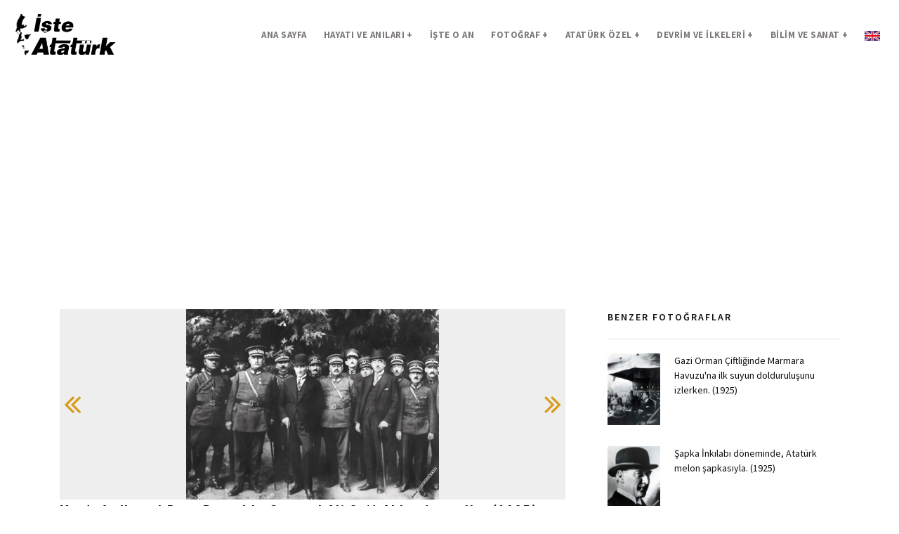

--- FILE ---
content_type: text/html; charset=UTF-8
request_url: https://isteataturk.com/Kronolojik/Tarih/1925/bilinmiyor/bilinmiyor/Mustafa-Kemal-Pasa-Bursada-General-Ali-Sait-Akbaytuganla-1925/3
body_size: 7477
content:
<!DOCTYPE html>
<html lang="tr">

<head>
    <!-- Google tag (gtag.js) -->
<script async src="https://www.googletagmanager.com/gtag/js?id=G-TLF10EGW36"></script>
<script>
  window.dataLayer = window.dataLayer || [];
  function gtag(){dataLayer.push(arguments);}
  gtag('js', new Date());

  gtag('config', 'G-TLF10EGW36');
</script>
    <meta charset="utf-8">
    <meta name="viewport" content="width=device-width, initial-scale=1.0, maximum-scale=1.0">
    <meta name="description"
        content="Atatürk, Atatürk'ün Hayatı, Atatürk Fotoğrafları, Atatürk Videoları, Atatürk'ün Anıları, Atatürk'ün Devrimleri, Atatürk'ün İlkeleri, Atatürk'ün Fikir ve Düşünceleri ">
    <meta name="keywords"
        content="Mustafa Kemal Atatürk, Atatürk, Atam, Ata, Büyük önder, Ulu önder, Mustafa Kemal, Atatürk Hayatı, Atatürk Anıları, Atatürk Fotoğrafları, Atatürk Videoları, Atatürk Anıtları, Atatürk Heykelleri, Atatürk Mektupları, İşte Atatürk, Atatürk kimdir?">
    <meta name="publisher" content="https://isteataturk.com/">
    <meta name="author" content="https://isteataturk.com/">
    <meta name="Robots" content="index, follow">
    <link rel="canonical" href="https://isteataturk.com/Kronolojik/Tarih/1925/bilinmiyor/bilinmiyor/Mustafa-Kemal-Pasa-Bursada-General-Ali-Sait-Akbaytuganla-1925/3" />

    <meta http-equiv="Content-Language" content="TR">
    <!--favicon icon-->
    <link rel="icon" type="image/png" href="https://isteataturk.com/assets/img/favicon.png">

    <title>Mustafa Kemal Paşa Bursa'da General Ali Sait Akbaytugan'la. (1925) | İşte Atatürk | Atatürk Hakkında Bilmek İstediğiniz Herşey</title>

    <!-- Facebook -->
    <meta property="og:type" content="website" />
    <meta property="og:site_name" content="İşte Atatürk">
    <meta property="og:title" content="İşte Atatürk | Atatürk Hakkında Bilmek İstediğiniz Herşey" />
    <meta property="og:description" content="Atatürk, Atatürk'ün Hayatı, Atatürk Fotoğrafları, Atatürk Videoları, Atatürk'ün Anıları, Atatürk'ün Devrimleri, Atatürk'ün İlkeleri, Atatürk'ün Fikir ve Düşünceleri " />
    <meta property="og:url" content="https://isteataturk.com/Kronolojik/Tarih/1925/bilinmiyor/bilinmiyor/Mustafa-Kemal-Pasa-Bursada-General-Ali-Sait-Akbaytuganla-1925/3" />
        <meta property="og:image" content="https://isteataturk.com/assets/img/favicon.png">
        <!-- Facebook -->

    <!-- Twitter -->
    <meta name="twitter:card" content="summary">
    <meta name="twitter:site" content="@İşte Atatürk">
    <meta name="twitter:title" content="İşte Atatürk | Atatürk Hakkında Bilmek İstediğiniz Herşey">
    <meta name="twitter:url" content="https://isteataturk.com/Kronolojik/Tarih/1925/bilinmiyor/bilinmiyor/Mustafa-Kemal-Pasa-Bursada-General-Ali-Sait-Akbaytuganla-1925/3">
    <meta name="twitter:description" content="<Atatürk, Atatürk'ün Hayatı, Atatürk Fotoğrafları, Atatürk Videoları, Atatürk'ün Anıları, Atatürk'ün Devrimleri, Atatürk'ün İlkeleri, Atatürk'ün Fikir ve Düşünceleri ">
        <meta name="twitter:image" content="https://isteataturk.com/assets/img/favicon.png">
        <!-- Twitter -->



    <!--common style-->
    <link href="https://fonts.googleapis.com/css?family=Abel|Source+Sans+Pro:200,200i,400,400i,600,600i,700,700i,900"
        rel="stylesheet">

    <!-- inject:css -->
    <link rel="stylesheet" href="https://isteataturk.com/assets/vendor/bootstrap/css/bootstrap.min.css">
    <link rel="stylesheet" href="https://isteataturk.com/assets/vendor/animate/animate.css">
    <link rel="stylesheet" href="https://isteataturk.com/assets/vendor/elasic-slider/elastic.css">
    <link rel="stylesheet" href="https://isteataturk.com/assets/vendor/iconmoon/linea-icon.css">
    <link rel="stylesheet" href="https://isteataturk.com/assets/vendor/magnific-popup/magnific-popup.css">
    <link rel="stylesheet" href="https://isteataturk.com/assets/vendor/owl-carousel/owl.carousel.css">
    <link rel="stylesheet" href="https://isteataturk.com/assets/vendor/owl-carousel/owl.theme.css">
    <link rel="stylesheet" href="https://isteataturk.com/assets/vendor/font-awesome/css/font-awesome.min.css">
    <link rel="stylesheet" href="https://isteataturk.com/assets/css/shortcodes.css">
    <link rel="stylesheet" href="https://isteataturk.com/assets/css/style.css?v=4">
    <link rel="stylesheet" href="https://isteataturk.com/assets/css/default-theme.css">
    <link rel="stylesheet" href="https://isteataturk.com/dist/css/ui.css">
    <link rel="stylesheet" href="https://isteataturk.com/assets/css/custom.css">

    <!-- endinject -->
    <script src="https://isteataturk.com/assets/vendor/jquery/jquery-1.10.2.min.js"></script>
    <script src="https://isteataturk.com/dist/js/angular.min.js"></script>
    <script src="https://isteataturk.com/dist/js/app.js"></script>


    <script async src="//pagead2.googlesyndication.com/pagead/js/adsbygoogle.js"></script>
    <script async defer src="https://maps.googleapis.com/maps/api/js" type="text/javascript"></script>
    <script>
    (adsbygoogle = window.adsbygoogle || []).push({
        google_ad_client: "ca-pub-5343237095018303",
        enable_page_level_ads: true
    });
    </script>


    <script>
    (function(i, s, o, g, r, a, m) {
        i['GoogleAnalyticsObject'] = r;
        i[r] = i[r] || function() {
            (i[r].q = i[r].q || []).push(arguments)
        }, i[r].l = 1 * new Date();
        a = s.createElement(o),
            m = s.getElementsByTagName(o)[0];
        a.async = 1;
        a.src = g;
        m.parentNode.insertBefore(a, m)
    })(window, document, 'script', '//www.google-analytics.com/analytics.js', 'ga');

    ga('create', 'UA-43981583-1', 'isteataturk.com');
    ga('send', 'pageview');
    </script>
</head>

<body ng-app="MainApp">


    <!--  preloader start
    <div id="tb-preloader">
        <div class="tb-preloader-wave"></div>
    </div>
     preloader end -->
    <div class="wrapper">        <!--header start-->
        <header class="l-header">

            <div class="l-navbar l-navbar_expand l-navbar_t-light js-navbar-sticky">
                <!-- <div class="container" style="width: 1400px;max-width: 100%;border-bottom: 1px solid #dedede;display: flex;justify-content: space-between;">
                    <a href="https://isteataturk.com/arama">ARAMA</a>
                    <a href="https://whoisataturk.com/"><img style="width: 22px;" src="https://isteataturk.com/assets/img/en.png"></a>
                </div> -->
                <div class="container" style="width: 1400px;max-width: 100%">
                    <nav class="menuzord js-primary-navigation" role="navigation" aria-label="Primary Navigation">

                        <!--logo start-->
                        <a href="https://isteataturk.com/" class="logo-brand">
                            <img class="retina" src="https://isteataturk.com/assets/img/logo.png" alt="İşte Atatürk" style="max-width: 150px">
                        </a>
                        <!--logo end-->

                        <!--mega menu start-->
                        <ul class="menuzord-menu menuzord-right c-nav_s-standard">
                            <li><a href="https://isteataturk.com/">ANA SAYFA</a></li>


                            <li class=""><a href="javascript:void(0)" >HAYATI VE ANILARI</a>
                                <div class="megamenu">
                                    <div class="megamenu-row">
                                        <div class="col3">
                                            <ul class="list-unstyled">
                                                <li><a href="https://isteataturk.com/g/kategori/hayati">ATATÜRK'ÜN HAYATI</a></li>
                                                <li><a href="https://isteataturk.com/g/kategori/soy-agaci">ATATÜRK'ÜN SOY AĞACI</a></li>
                                                <li><a href="https://isteataturk.com/g/kategori/yasam-kronolojisi">ATATÜRK'ÜN YAŞAM KRONOLOJİSİ</a></li>
                                                <li><a href="https://isteataturk.com/g/kategori/kaynakcali-gunlugu">ATATÜRK'ÜN KAYNAKÇALI GÜNLÜĞÜ</a></li>
                                            </ul>
                                        </div>
                                        <div class="col3">
                                            <ul class="list-unstyled">
                                                <li><a href="https://isteataturk.com/g/kategori/gunlukleri">ATATÜRK'ÜN GÜNLÜKLERİ</a></li>
                                                <li><a href="https://isteataturk.com/g/kategori/nobet-defteri">ATATÜRK'ÜN NÖBET DEFTERİ</a></li>
                                                <li><a href="https://isteataturk.com/g/kategori/nutuklari">ATATÜRK'ÜN NUTUKLARI</a></li>
                                                <li><a href="https://isteataturk.com/g/kategori/mektuplari">ATATÜRK'ÜN MEKTUPLARI</a></li>
                                            </ul>
                                        </div>
                                        <div class="col3">
                                            <ul class="list-unstyled">
                                                <li><a href="https://isteataturk.com/g/kategori/roportajlari">ATATÜRK'ÜN RÖPORTAJLARI</a></li>
                                                <li><a href="https://isteataturk.com/g/kategori/telgraflari">ATATÜRK'ÜN TELGRAFLARI</a></li>
                                                <li><a href="https://isteataturk.com/g/kategori/yazdigi-kitaplar">ATATÜRK'ÜN YAZDIĞI KİTAPLAR</a></li>
                                                <li><a href="https://isteataturk.com/g/kategori/fikir-ve-dusunceleri">ATATÜRK'ÜN FİKİR VE DÜŞÜNCELERİ</a></li>
                                                <li><a href="https://isteataturk.com/g/kategori/gezileri">ATATÜRK'ÜN GEZİLERİ</a></li>
                                            </ul>
                                        </div>
                                        <div class="col3">
                                            <ul class="list-unstyled">
                                                <li><a href="https://isteataturk.com/g/kategori/ailesi-ve-arkadaslari">ATATÜRK'ÜN AİLESİ VE ARKADAŞLARI</a></li>
                                                <li><a href="https://isteataturk.com/g/kategori/katildigi-savaslar">ATATÜRK'ÜN KATILDIĞI SAVAŞLAR</a></li>
                                                <li><a href="https://isteataturk.com/g/kategori/anitkabir">ANITKABİR</a></li>
                                                <li><a href="https://isteataturk.com/g/kategori/anilari">ATATÜRK'ÜN ANILARI</a></li>
                                                <li><a href="https://isteataturk.com/g/kategori/ardindan-yazilanlar">ATATÜRK'ÜN ARDINDAN YAZILANLAR</a></li>
                                            </ul>
                                        </div>

                                    </div>
                                </div>
                            </li>
                             <li><a href="https://isteataturk.com/g/kategori/iste-o-an">İŞTE O AN</a></li>
                            <li class=""><a href="#">FOTOĞRAF</a>
                                <ul class="dropdown">
                                    <li><a href="https://isteataturk.com/Kronolojik">ATATÜRK'ÜN KRONOLOJİK FOTOĞRAFLARI</a></li>
                                    <!--<li><a href="https://isteataturk.com/Cenaze_Toreni">ATATÜRK'ÜN CENAZE TÖRENİ</a></li>-->
                                    <!--<li><a href="https://isteataturk.com/g/kategori/renklendirilmis-fotograflar">ATATÜRK'ÜN RENKLENDİRİLMİŞ FOTOĞRAFLARI</a></li>-->
                                    <li><a href="https://isteataturk.com/g/kategori/resimler">ATATÜRK'ÜN RESİMLERİ</a></li>
                                    <li><a href="https://isteataturk.com/g/kategori/video">ATATÜRK VİDEOLARI</a></li>
                                </ul>
                            </li>

                            <li class=""> <a href="javascript:void(0)">ATATÜRK ÖZEL</a>
                                <div class="megamenu">
                                    <div class="megamenu-row">
                                        <div class="col4">
                                            <ul class="list-unstyled">
                                             <li><a href="https://isteataturk.com/Sayfa/Kisisel_Esyalari">ATATÜRK'ÜN KİŞİSEL EŞYALARI</a></li>
                                                <li><a href="https://isteataturk.com/g/kategori/ataturk-muze-ve-evleri">ATATÜRK MÜZE VE EVLERİ</a></li>
                                                <li><a href="https://isteataturk.com/g/kategori/ataturk-anit-ve-heykelleri">ATATÜRK ANIT VE HEYKELLERİ</a></li>


                                            </ul>
                                        </div>
                                        <div class="col4">
                                            <ul class="list-unstyled">

                                                <li><a href="https://isteataturk.com/g/kategori/tasitlar">ATATÜRK'ÜN KULLANDIĞI TAŞITLAR</a></li>
                                                 <li><a href="https://isteataturk.com/g/kategori/hakkinda-belgeler">ATATÜRK HAKKINDA BELGELER</a></li>
                                                <li><a href="https://isteataturk.com/g/kategori/kurdugu-kurumlar">ATATÜRK'ÜN KURDUĞU KURUMLAR</a></li>


                                            </ul>
                                        </div>
                                        <div class="col4">
                                            <ul class="list-unstyled">
                                               <li><a href="https://isteataturk.com/g/kategori/e-kitaplar">E-KİTAPLAR</a></li>
                                                <li><a href="https://isteataturk.com/Sayfa/Pullar">PULLAR</a></li>
                                            </ul>
                                        </div>
                                    </div>
                                </div>
                            </li>

                            <li class=""><a href="#">DEVRİM VE İLKELERİ</a>
                                <ul class="dropdown">
                                    <li><a href="https://isteataturk.com/g/kategori/devrimleri">ATATÜRK'ÜN DEVRİMLERİ</a></li>
                                    <li><a href="https://isteataturk.com/g/kategori/ilkeleri">ATATÜRK'ÜN İLKELERİ</a></li>
                                </ul>
                            </li>

                            <li class=""><a href="#">BİLİM VE SANAT</a>
                                <ul class="dropdown">
                                    <li><a href="https://isteataturk.com/g/kategori/bilim">BİLİM</a></li>
                                    <li><a href="https://isteataturk.com/g/kategori/sanat">SANAT</a></li>
                                    <li><a href="https://isteataturk.com/g/kategori/muzik">MÜZİK</a></li>
                                    <li><a href="https://isteataturk.com/g/siirler">ŞİİRLER</a>
                                     <!--<a href="#" >ŞİİRLER<span class="indicator">+</span></a>
                                        <ul class="dropdown" style="">
                                            <li><a href="https://isteataturk.com/g/kategori/29-ekim-siirleri">29 EKİM ŞİİRLERİ</a></li>
                                            <li><a href="https://isteataturk.com/g/kategori/10-kasim-siirleri">10 KASIM ŞİİRLERİ</a></li>
                                            <li><a href="https://isteataturk.com/g/kategori/24-kasim-siirleri">24 KASIM ŞİİRLERİ</a></li>
                                            <li><a href="https://isteataturk.com/g/kategori/18-mart-siirleri">18 MART ŞİİRLERİ</a></li>
                                            <li><a href="https://isteataturk.com/g/kategori/23-nisan-siirleri">23 NİSAN ŞİİRLERİ</a></li>
                                            <li><a href="https://isteataturk.com/g/kategori/19-mayis-siirleri">19 MAYIS ŞİİRLERİ</a></li>
                                            <li><a href="https://isteataturk.com/g/kategori/30-agustos-siirleri">30 AĞUSTORS ŞİİRLERİ</a></li>
                                        </ul>-->
                                    </li>
                                </ul>
                            </li>

                            <!-- <li class="nav-divider" aria-hidden="true"><a href="javascript:void(0)">|</a>
                            </li> -->

                            <!-- <li>
                                <a href="javascript:void(0)"><i class="fa fa-search"></i> Ara</a>
                                <div class="megamenu megamenu-quarter-width navbar-search">
                                    <form role="searchform" action="https://isteataturk.com/Arama" method="POST">
                                        <input type="text" name="anahtar" class="form-control" placeholder="Sitede Ara">
                                    </form>
                                </div>
                            </li> -->

                            <li class="mobil-display"><a href="https://isteataturk.com/arama">ARAMA</a></li>

                            <li><a href="https://whoisataturk.com/"><img style="width: 22px;" src="https://isteataturk.com/assets/img/en.png"></a></li>
                            
                        </ul>
                        <!--mega menu end-->

                    </nav>
                </div>
            </div>

        </header>
        <!--header end-->
<section class="body-content ">
    <div class="page-content">
        <div class="container" style="margin-top: 50px">
            <div class="row">
<div class="col-md-12">
<script async src="//pagead2.googlesyndication.com/pagead/js/adsbygoogle.js"></script>
                        <!-- reklam1 -->
                        <ins class="adsbygoogle"
                                style="display:block"
                                data-ad-client="ca-pub-5343237095018303"
                                data-ad-slot="6163322272"
                                data-ad-format="auto"></ins>
                        <script>
                        (adsbygoogle = window.adsbygoogle || []).push({});
                        </script>
</div>
                <div class="col-md-8">

                    <!--classic image post-->
                    <div class="">
                        <div class="blog-post">

                            <!-- Navigasyon -->
                            <div class="text-center full-width" style="background: #eee;">
                                <div class="left-arrow">
                                    <a href="https://isteataturk.com/Kronolojik/Tarih/1925/bilinmiyor/bilinmiyor/Sapka-Inkilabi-doneminde-Ataturk-melon-sapkasiyla-1925/2"><i class="fa fa-angle-double-left"></i></a>
                                </div>
                                <img style="cursor:pointer" class="kronolojik" src="https://isteataturk.com/gorseller/1571477952_ataturk.jpg" alt="" />
                                <div class="right-arrow">
                                    <a href="https://isteataturk.com/Kronolojik/Tarih/1925/1/17/Mustafa-Kemal-Pasa-Adanada-Fahrettin-Altay-Pasayla-cirit-oynayanlari--seyrederken-17011925/1"><i class="fa fa-angle-double-right"></i></a>
                                </div>
                            </div>
                            <!-- Navigasyon -->

                            <!-- Başlık -->
                            <h4><a>Mustafa Kemal Paşa Bursa'da General Ali Sait Akbaytugan'la. (1925)</a></h4>
                            <!-- Başlık -->

                            
                            <div class="text-right" style='font-style: italic; padding: 10px;font-size: 12px;cursor: pointer;'>
                                <span> Karakter Boyutu </span>
                                <i class="fa fa-font font-kucuk" aria-hidden="true" onclick="return resizeText(1.5)"></i>
                                <i class="fa fa-font font-orta" aria-hidden="true" onclick="return resizeText(1.7)"></i>
                                <i class="fa fa-font font-buyuk" aria-hidden="true" onclick="return resizeText(2.0)"></i>
                                <i class="fa fa-font font-large" aria-hidden="true" onclick="return resizeText(2.3)"></i>
                            </div>


                            <!-- Açıklama -->
                            <p >Mustafa Kemal Paşa Bursa'da General Ali Sait Akbaytugan'la. (1925)</p>
                            <!-- Açıklama -->

                            <!-- Yazı -->
                            <div class="blog-post"><p style="text-align:center"><img alt="Mustafa Kemal Paşa Bursa'da General Ali Sait Akbaytugan'la. (1925)" src="/upload/images/1925-Bursa'da%20General%20%20Ali%20Sait%20Akbaytugan'la_%20(2)(1).jpg" style="height:764px; width:550px" /></p>
</div>
                            <!-- Yazı -->

                            <!-- Etiket -->
                            <ul class="post-meta"></ul>
                            <!-- Etiket -->

                            <!-- Sosyal -->
                            <div class="clearfix inline-block m-top-10 m-bot-10">
                                <h6 class="text-uppercase">Bu fotoğrafı paylaş</h6>
                                <div class="widget-social-link circle">
                                    <a href="https://www.facebook.com/share.php?u=https://isteataturk.com/Kronolojik/Tarih/1925/bilinmiyor/bilinmiyor/Mustafa-Kemal-Pasa-Bursada-General-Ali-Sait-Akbaytuganla-1925/3&title=Mustafa Kemal Paşa Bursa'da General Ali Sait Akbaytugan'la. (1925)" target="blank"><i class="fa fa-facebook"></i></a>
                                    <a href="https://twitter.com/intent/tweet?status=Mustafa Kemal Paşa Bursa'da General Ali Sait Akbaytugan'la. (1925)+https://isteataturk.com/Kronolojik/Tarih/1925/bilinmiyor/bilinmiyor/Mustafa-Kemal-Pasa-Bursada-General-Ali-Sait-Akbaytuganla-1925/3" target="blank"><i class="fa fa-twitter"></i></a>
                                    <a href="https://www.instagram.com/isteataturkcom/?hl=tr" target="blank"><i class="fa fa-instagram"></i></a>
                                    <a href="https://www.youtube.com/channel/UC13nmm3r6L347lWseTvNP5w" target="blank"><i class="fa fa-youtube"></i></a>
                                    <a href="https://tr.pinterest.com/isteatatrk/" target="blank"><i class="fa fa-pinterest"></i></a>
                                </div>
                            </div>
                            <!-- Sosyal -->


                        </div>
                    </div>
                    <!--classic image post-->

                </div>

                <!-- Sidebar -->
                <div class="col-md-4">
                    <!--Sosyal-->

                    <div class="widget">

                        <div class="heading-title-alt text-left heading-border-bottom">
                            <h6 class="text-uppercase">Benzer Fotoğraflar</h6>
                        </div>

                        <ul class="widget-latest-post">
                                                                                                    <li>
                                <div class="thumb">
                                    <a href="https://isteataturk.com/Kronolojik/Tarih/1925/bilinmiyor/bilinmiyor/Gazi-Orman-Ciftliginde-Marmara-Havuzuna-ilk-suyun-doldurulusunu-izlerken-1925/1" alt="Gazi Orman Çiftliğinde Marmara Havuzu'na ilk suyun dolduruluşunu izlerken. (1925)" />
                                         <img src="https://isteataturk.com/gorseller/1509430251_ataturk.png" alt="Gazi Orman Çiftliğinde Marmara Havuzu'na ilk suyun dolduruluşunu izlerken. (1925)" />
                                    </a>
                                </div>

                                <div class="w-desk">
                                    <a style="text-transform: none" href="https://isteataturk.com/Kronolojik/Tarih/1925/bilinmiyor/bilinmiyor/Gazi-Orman-Ciftliginde-Marmara-Havuzuna-ilk-suyun-doldurulusunu-izlerken-1925/1">Gazi Orman Çiftliğinde Marmara Havuzu'na ilk suyun dolduruluşunu izlerken. (1925)</a>
                                </div>

                            </li>

                                                                                                    <li>
                                <div class="thumb">
                                    <a href="https://isteataturk.com/Kronolojik/Tarih/1925/bilinmiyor/bilinmiyor/Sapka-Inkilabi-doneminde-Ataturk-melon-sapkasiyla-1925/2" alt="Şapka İnkılabı döneminde, Atatürk melon şapkasıyla. (1925)" />
                                         <img src="https://isteataturk.com/gorseller/1509430318_ataturk.png" alt="Şapka İnkılabı döneminde, Atatürk melon şapkasıyla. (1925)" />
                                    </a>
                                </div>

                                <div class="w-desk">
                                    <a style="text-transform: none" href="https://isteataturk.com/Kronolojik/Tarih/1925/bilinmiyor/bilinmiyor/Sapka-Inkilabi-doneminde-Ataturk-melon-sapkasiyla-1925/2">Şapka İnkılabı döneminde, Atatürk melon şapkasıyla. (1925)</a>
                                </div>

                            </li>

                                                                                                    <li>
                                <div class="thumb">
                                    <a href="https://isteataturk.com/Kronolojik/Tarih/1925/bilinmiyor/bilinmiyor/Mustafa-Kemal-Pasa-Bursada-General-Ali-Sait-Akbaytuganla-1925/3" alt="Mustafa Kemal Paşa Bursa'da General Ali Sait Akbaytugan'la. (1925)" />
                                         <img src="https://isteataturk.com/gorseller/1571477952_ataturk.jpg" alt="Mustafa Kemal Paşa Bursa'da General Ali Sait Akbaytugan'la. (1925)" />
                                    </a>
                                </div>

                                <div class="w-desk">
                                    <a style="text-transform: none" href="https://isteataturk.com/Kronolojik/Tarih/1925/bilinmiyor/bilinmiyor/Mustafa-Kemal-Pasa-Bursada-General-Ali-Sait-Akbaytuganla-1925/3">Mustafa Kemal Paşa Bursa'da General Ali Sait Akbaytugan'la. (1925)</a>
                                </div>

                            </li>

                                                                        </ul>
                    </div>

                    <!--Sosyal-->
                    <!--ads-->
                    <!--<div class="ads-row full-width m-bot-20">
                        <a href="#">
                            <img src="https://isteataturk.com/assets/img/magazine/ad-2.png" alt="" />
                        </a>
                    </div>-->
                    <!--ads-->
                    <!-- Aynı yılın ayları-->
                    <div class="widget">

                        <div class="heading-title-alt text-left heading-border-bottom">
                            <h6 class="text-uppercase">1925 Aylar</h6>
                        </div>

                        <ul class="widget-latest-post">
                                                                                                    <li style="margin-bottom: 10px">
                                <div class="w-desk">
                                    <a href="https://isteataturk.com/Kronolojik/Tarih/1925/">
                                                                                                                        1925</a>

                                </div>
                            </li>
                                                                            <li style="margin-bottom: 10px">
                                <div class="w-desk">
                                    <a href="https://isteataturk.com/Kronolojik/Tarih/1925/1">
                                                                                Ocak                                                                                1925</a>

                                </div>
                            </li>
                                                                            <li style="margin-bottom: 10px">
                                <div class="w-desk">
                                    <a href="https://isteataturk.com/Kronolojik/Tarih/1925/3">
                                                                                Mart                                                                                 1925</a>

                                </div>
                            </li>
                                                                            <li style="margin-bottom: 10px">
                                <div class="w-desk">
                                    <a href="https://isteataturk.com/Kronolojik/Tarih/1925/5">
                                                                                Mayıs                                                                                 1925</a>

                                </div>
                            </li>
                                                                            <li style="margin-bottom: 10px">
                                <div class="w-desk">
                                    <a href="https://isteataturk.com/Kronolojik/Tarih/1925/6">
                                                                                Haziran                                                                                 1925</a>

                                </div>
                            </li>
                                                                            <li style="margin-bottom: 10px">
                                <div class="w-desk">
                                    <a href="https://isteataturk.com/Kronolojik/Tarih/1925/8">
                                                                                Ağustos                                                                                 1925</a>

                                </div>
                            </li>
                                                                            <li style="margin-bottom: 10px">
                                <div class="w-desk">
                                    <a href="https://isteataturk.com/Kronolojik/Tarih/1925/9">
                                                                                Eylül                                                                                 1925</a>

                                </div>
                            </li>
                                                                            <li style="margin-bottom: 10px">
                                <div class="w-desk">
                                    <a href="https://isteataturk.com/Kronolojik/Tarih/1925/10">
                                                                                Ekim                                                                                 1925</a>

                                </div>
                            </li>
                                                                            <li style="margin-bottom: 10px">
                                <div class="w-desk">
                                    <a href="https://isteataturk.com/Kronolojik/Tarih/1925/11">
                                                                                Kasım                                                                                 1925</a>

                                </div>
                            </li>
                                                                            <li style="margin-bottom: 10px">
                                <div class="w-desk">
                                    <a href="https://isteataturk.com/Kronolojik/Tarih/1925/12">
                                                                                Aralık                                                                                 1925</a>

                                </div>
                            </li>
                                                                        </ul>

                    </div>
                    <!-- Aynı yılın ayları -->

                    <div class="widget">

                    <div class="heading-title-alt text-left heading-border-bottom">
                        <h6 class="text-uppercase">Paylaş</h6>
                    </div>

                    <div class="widget-social-link circle">
                        <a href="https://www.facebook.com/share.php?u=https://isteataturk.com/Kronolojik/Tarih/1925/bilinmiyor/bilinmiyor/Mustafa-Kemal-Pasa-Bursada-General-Ali-Sait-Akbaytuganla-1925/3&title=Mustafa Kemal Paşa Bursa'da General Ali Sait Akbaytugan'la. (1925)" target="blank"><i class="fa fa-facebook"></i></a>
                        <a href="https://twitter.com/intent/tweet?status=Mustafa Kemal Paşa Bursa'da General Ali Sait Akbaytugan'la. (1925)+https://isteataturk.com/Kronolojik/Tarih/1925/bilinmiyor/bilinmiyor/Mustafa-Kemal-Pasa-Bursada-General-Ali-Sait-Akbaytuganla-1925/3" target="blank"><i class="fa fa-twitter"></i></a>
                        <a href="https://www.instagram.com/isteataturkcom/?hl=tr" target="blank"><i class="fa fa-instagram"></i></a>
                        <a href="https://www.youtube.com/channel/UC13nmm3r6L347lWseTvNP5w" target="blank"><i class="fa fa-youtube"></i></a>
                        <a href="https://tr.pinterest.com/isteatatrk/" target="blank"><i class="fa fa-pinterest"></i></a>
                        <!--<a href="https://plus.google.com/share?url=https://isteataturk.com/Kronolojik/Tarih/1925/bilinmiyor/bilinmiyor/Mustafa-Kemal-Pasa-Bursada-General-Ali-Sait-Akbaytuganla-1925/3" target="blank"><i class="fa fa-google-plus"></i></a>-->
                    </div>

                    </div>
                    <!-- Aynı ayın fotoğrafları -->



                    <div class="ads-row full-width m-bot-20 m-top-20" style=' background: #eee; padding: 20px;text-align:center'>

                        <script async src="//pagead2.googlesyndication.com/pagead/js/adsbygoogle.js"></script>
                        <!-- reklam1 -->
                        <ins class="adsbygoogle"
                                style="display:block"
                                data-ad-client="ca-pub-5343237095018303"
                                data-ad-slot="6163322272"
                                data-ad-format="auto"></ins>
                        <script>
                        (adsbygoogle = window.adsbygoogle || []).push({});
                        </script>
                    </div>
                  <br>

                    <!-- Aynı ayın fotoğrafları -->






                </div>
                <!-- Sidebar -->

            </div>
        </div>
    </div>
</section>


 <div class="ads-row full-width m-bot-20" style=' background: #eee; padding: 20px;text-align:center'>

    <script async src="//pagead2.googlesyndication.com/pagead/js/adsbygoogle.js"></script>
	<!-- reklam1 -->
	<ins class="adsbygoogle"
	     style="display:block"
	     data-ad-client="ca-pub-5343237095018303"
	     data-ad-slot="6163322272"
	     data-ad-format="auto"></ins>
	<script>
	(adsbygoogle = window.adsbygoogle || []).push({});
	</script>

</div>


<!-- Full Size IMG -->
<div class="full-size-img">
    <a href="https://isteataturk.com/Kronolojik/Tarih/1925/bilinmiyor/bilinmiyor/Sapka-Inkilabi-doneminde-Ataturk-melon-sapkasiyla-1925/2/Full"><i class="fa fa-chevron-left before" aria-hiddent="true"></i></a>
    <a href="https://isteataturk.com/Kronolojik/Tarih/1925/1/17/Mustafa-Kemal-Pasa-Adanada-Fahrettin-Altay-Pasayla-cirit-oynayanlari--seyrederken-17011925/1/Full"><i class="fa fa-chevron-right after" aria-hiddent="true"></i></a>
    <img src="">
    <div class="img-desc">Mustafa Kemal Paşa Bursa'da General Ali Sait Akbaytugan'la. (1925)</div>
</div>
<!-- Full Size IMG -->

<script type="text/javascript">
    $(document).ready(function() {

    


    $('.kronolojik, .zoom-img').click(function(){
        $('.full-size-img').fadeIn();
        $('.full-size-img img').attr({
            src : $('.kronolojik').attr('src').replace('thumb/','')
        });
        window.fullSizeImg = true;

    });
    $('.full-size-img').click(function(){
        $('.full-size-img').fadeOut();
        window.fullSizeImg = false;
    });

    // DEV MODE
    //var imgs = $('.blog-post p img');
    //for(var i = 0; i < imgs.length; i++) {
       // imgs.eq(i).attr('src', '/isteataturkcom/'+imgs.eq(i).attr('src'));
    //}
    // DEV MODE

    });



</script>
        <!-- </div> -->

<!-- google ads alanı -->
<div class="text-center">
<script async src="https://pagead2.googlesyndication.com/pagead/js/adsbygoogle.js?client=ca-pub-5343237095018303"
     crossorigin="anonymous"></script>
<!-- yatay -->
<ins class="adsbygoogle"
     style="display:block"
     data-ad-client="ca-pub-5343237095018303"
     data-ad-slot="4132012514"
     data-ad-format="auto"></ins>
<script>
     (adsbygoogle = window.adsbygoogle || []).push({});
</script>
</div>
<!-- google ads alanı - the £nd -->
        <footer id="footer" class="dark">
            <div class="primary-footer">
                <div class="container">
                    <div class="row">
                        <div class="col-md-4">
                            <h5 class="text-uppercase ">Sayfalar</h5>
                            <ul class="f-list">
                                <li><a href="https://isteataturk.com/Iletisim">İletişim</a>
                                </li>
                                <li><a href="https://isteataturk.com/Ziyaretci_Defteri">Ziyaretçi Defteri</a>
                                </li>
                                <li><a href="https://isteataturk.com/Sayfa/Kullanim_Sartlari">Kullanım Şartları</a>
                                </li>
                                <li><a href="https://isteataturk.com/Sayfa/Katkida_Bulunanlar">Katkıda Bulunanlar</a>
                                </li>
                                <li><a href="https://isteataturk.com/Sayfa/Gizlilik">Gizlilik</a>
                                </li>
                            </ul>
                        </div>
                        <div class="col-md-4">
                             <h5 class="text-uppercase ">ATATÜRK</h5>
                             <ul class="f-list">

                                <li><a href="https://isteataturk.com/g/kategori/hayati">Atatürk Hayatı</a>
                                </li>
                                <li><a href="https://isteataturk.com/g/kategori/anilari">Atatürk Anıları</a>
                                </li>
                                <li><a href="https://isteataturk.com/Kronolojik">Atatürk Fotoğrafları</a>
                                </li>
                                <li><a href="https://isteataturk.com/g/kategori/video">Atatürk Videoları</a>
                                </li>
                                <li><a href="https://isteataturk.com/g/kategori/iste-o-an">İşte O An</a>
                                </li>




                            </ul>
                        </div>
                         <div class="col-md-4 text-center">
                             <h5 class="text-uppercase ">SOSYAL MEDYA</h5>
                            <div class="social-link circle ">
                                <a href="https://www.facebook.com/%C4%B0%C5%9Fte-Atat%C3%BCrk-607451189381411/" target="_blank" rel="nofollow"><i class="fa fa-facebook"></i></a>
                                <a href="https://www.instagram.com/isteataturkcom/?hl=tr" target="_blank" rel="nofollow"><i class="fa fa-instagram"></i></a>
                                <!--<a href="https://plus.google.com/u/0/115743320237677487701" target="_blank" rel="nofollow"><i class="fa fa-google-plus"></i></a>-->
                                <a href="https://www.youtube.com/channel/UC13nmm3r6L347lWseTvNP5w" target="_blank" rel="nofollow"><i class="fa fa-youtube"></i></a>
                                <a href="https://twitter.com/iste_Ataturk" target="_blank" rel="nofollow"><i class="fa fa-twitter" target="_blank" rel="nofollow"></i></a>
                                <a href="https://tr.pinterest.com/isteatatrk/" target="_blank" rel="nofollow"><i class="fa fa-pinterest"></i></a>
                            </div>
<!--logo start-->
<a href="https://isteataturk.com/" style="display: flex; justify-content: center;">
                            <img class="retina" src="https://isteataturk.com/assets/img/beyaz-logo.png" alt="İşte Atatürk" style="width: 250px; margin: 20px 0px;">
                        </a>
                        <!--logo end-->

							<div>


                           <!-- <img src="https://isteataturk.com//assets/img/post/bilmek.png" alt="Atatürk Hakkında bilmek istediğiniz herşeyi bulabilirsiniz" style="width: 100%;margin-top: 25px;"> -->


                            </div>
                        </div>

                    </div>
                </div>
            </div>

            <div class="secondary-footer">
                <div class="container">
                    <div class="row">


                        <div class="col-md-4">

                        </div>
                        <div class="col-md-4"></div>

                        <div class='col-md-10 text-center'>

                            <span style='font-size:12px;' class="m-top-20">isteataturk.com'da yayınlanan tüm bilgi ve belgeler izinsiz kullanılamaz, tüm hakları saklıdır.</span>
                        </div>
                         <div class="col-md-2 text-center">
                            <span class="m-top-10">
                                 <a href="http://minibilisim.com/" rel="nofollow" class="f-link" alt="Mini Bilişim" target="_blank"><img src='https://isteataturk.com/upload/mini_logo.png' style= 'width:125px'></a>
                                 <p>
                            </span>
                        </div>


                    </div>
                </div>
            </div>
        </footer>
        <!--footer 1 end-->
    </div>


    <!-- inject:js -->


    <script src="https://isteataturk.com/assets/vendor/modernizr/modernizr.js"></script>
    <script src="https://isteataturk.com/assets/vendor/bootstrap/js/bootstrap.min.js"></script>
    <script src="https://isteataturk.com/assets/vendor/bootstrap-validator/validator.min.js"></script>
    <script src="https://isteataturk.com/assets/vendor/breakpoint/breakpoint.js"></script>
    <script src="https://isteataturk.com/assets/vendor/count-to/jquery.countTo.js"></script>
    <script src="https://isteataturk.com/assets/vendor/countdown/jquery.countdown.js"></script>
    <script src="https://isteataturk.com/assets/vendor/easing/jquery.easing.1.3.js"></script>
    <script src="https://isteataturk.com/assets/vendor/easy-pie-chart/jquery.easypiechart.min.js"></script>
    <script src="https://isteataturk.com/assets/vendor/elasic-slider/jquery.eislideshow.js"></script>
    <script src="https://isteataturk.com/assets/vendor/flex-slider/jquery.flexslider-min.js"></script>
    <!--<script src="https://isteataturk.com/assets/vendor/gmap/jquery.gmap.min.js"></script>-->
    <script src="https://isteataturk.com/assets/vendor/images-loaded/imagesloaded.js"></script>
    <script src="https://isteataturk.com/assets/vendor/isotope/jquery.isotope.js"></script>
    <script src="https://isteataturk.com/assets/vendor/magnific-popup/jquery.magnific-popup.min.js"></script>
    <script src="https://isteataturk.com/assets/vendor/mailchimp/jquery.ajaxchimp.min.js"></script>
    <script src="https://isteataturk.com/assets/vendor/menuzord/menuzord.js"></script>
    <script src="https://isteataturk.com/assets/vendor/nav/jquery.nav.js"></script>
    <script src="https://isteataturk.com/assets/vendor/owl-carousel/owl.carousel.min.js"></script>
    <script src="https://isteataturk.com/assets/vendor/parallax-js/parallax.min.js"></script>
    <script src="https://isteataturk.com/assets/vendor/smooth/smooth.js"></script>
    <script src="https://isteataturk.com/assets/vendor/sticky/jquery.sticky.min.js"></script>
    <script src="https://isteataturk.com/assets/vendor/touchspin/touchspin.js"></script>
    <script src="https://isteataturk.com/assets/vendor/typist/typist.js"></script>
    <script src="https://isteataturk.com/assets/vendor/visible/visible.js"></script>
    <script src="https://isteataturk.com/assets/vendor/wow/wow.min.js"></script>
    <script src="https://isteataturk.com/assets/js/scripts.js?v=4"></script>

<script src="https://isteataturk.com/bower_components/datatables.net/js/jquery.dataTables.min.js"></script>
<script src="https://isteataturk.com/bower_components/datatables.net-bs/js/dataTables.bootstrap.min.js"></script>

<script>
  $(function () {
    $('#example1').DataTable()
    $('#example2').DataTable({
      'paging'      : true,
      'lengthChange': false,
      'searching'   : false,
      'ordering'    : true,
      'info'        : true,
      'autoWidth'   : false
    })
  })

//YAZI BOYUTU
  function resizeText(size) {
  if (document.body.style.fontSize == "") {
    document.body.style.fontSize = "1.5em";
  }
  document.body.style.fontSize = size + "em";
 }

</script>
    <!-- endinject -->
<script defer src="https://static.cloudflareinsights.com/beacon.min.js/vcd15cbe7772f49c399c6a5babf22c1241717689176015" integrity="sha512-ZpsOmlRQV6y907TI0dKBHq9Md29nnaEIPlkf84rnaERnq6zvWvPUqr2ft8M1aS28oN72PdrCzSjY4U6VaAw1EQ==" data-cf-beacon='{"version":"2024.11.0","token":"55bb56bfdbe1464fb9655b516af36583","r":1,"server_timing":{"name":{"cfCacheStatus":true,"cfEdge":true,"cfExtPri":true,"cfL4":true,"cfOrigin":true,"cfSpeedBrain":true},"location_startswith":null}}' crossorigin="anonymous"></script>
</body>

</html>


--- FILE ---
content_type: text/html; charset=utf-8
request_url: https://www.google.com/recaptcha/api2/aframe
body_size: 267
content:
<!DOCTYPE HTML><html><head><meta http-equiv="content-type" content="text/html; charset=UTF-8"></head><body><script nonce="R4b6NPQSyqFJeUz0vDktDQ">/** Anti-fraud and anti-abuse applications only. See google.com/recaptcha */ try{var clients={'sodar':'https://pagead2.googlesyndication.com/pagead/sodar?'};window.addEventListener("message",function(a){try{if(a.source===window.parent){var b=JSON.parse(a.data);var c=clients[b['id']];if(c){var d=document.createElement('img');d.src=c+b['params']+'&rc='+(localStorage.getItem("rc::a")?sessionStorage.getItem("rc::b"):"");window.document.body.appendChild(d);sessionStorage.setItem("rc::e",parseInt(sessionStorage.getItem("rc::e")||0)+1);localStorage.setItem("rc::h",'1768357508543');}}}catch(b){}});window.parent.postMessage("_grecaptcha_ready", "*");}catch(b){}</script></body></html>

--- FILE ---
content_type: text/css
request_url: https://isteataturk.com/dist/css/ui.css
body_size: -268
content:
.kronolojik {
    max-width : 50%;
    margin: auto;
}


.left-arrow {
    position: absolute;
    top: 50%;
    left: 0px;
    padding: 6px;
    z-index: 3;
    font-size: 32pt;
    transform: translate(0px, -50%);
}


.right-arrow {
    position: absolute;
    top: 50%;
    right: 0px;
    padding: 6px;
    z-index: 3;
    font-size: 32pt;
    transform: translate(0px, -50%);
}


.full-size-img { position: fixed; top: 0px; left: 0px; background: rgba(0, 0, 0, 0.8); width: 100%; height: 100%; display: none; z-index: 3; }
.full-size-img img { transform: translate(-50%, -50%); position: absolute; top: 50%; left: 50%; width: auto; height: auto; margin: auto; max-width: 80%; max-height: 80%; -webkit-box-shadow: 0px 0px 8px black; -moz-box-shadow: 0px 0px 8px black; -ms-box-shadow: 0px 0px 8px black; box-shadow: 0px 0px 8px black; }
.full-size-img i.before { transform: translate(-50%, -50%); position: absolute; top: 50%; left: 18px; color: white; font-size: 26pt; padding: 9px; z-index: 4; text-align: center; width: 50px; height: 50px; }
.full-size-img i.after { transform: translate(-50%, -50%); position: absolute; top: 50%; right: -35px; color: white; font-size: 26pt; padding: 9px; z-index: 4; text-align: center; width: 50px; height: 50px; }
.full-size-img .img-desc { transform: translate(-50%, -50%); position: absolute; left: 50%; bottom: 5px; color: white; font-size: 12pt; width: 80%; text-align: center; }


.main-page-img {
   /* max-height: 150px !important;*/
    min-height: 150px !important;
    overflow: hidden;
}

--- FILE ---
content_type: text/css
request_url: https://isteataturk.com/assets/css/custom.css
body_size: -363
content:
.mobil-display {
  display: none !important;
}

@media screen and (max-width: 600px) {
  .mobil-display {
      display: block !important;
  }   
}

--- FILE ---
content_type: text/plain
request_url: https://www.google-analytics.com/j/collect?v=1&_v=j102&a=24723244&t=pageview&_s=1&dl=https%3A%2F%2Fisteataturk.com%2FKronolojik%2FTarih%2F1925%2Fbilinmiyor%2Fbilinmiyor%2FMustafa-Kemal-Pasa-Bursada-General-Ali-Sait-Akbaytuganla-1925%2F3&ul=en-us%40posix&dt=Mustafa%20Kemal%20Pa%C5%9Fa%20Bursa%27da%20General%20Ali%20Sait%20Akbaytugan%27la.%20(1925)%20%7C%20%C4%B0%C5%9Fte%20Atat%C3%BCrk%20%7C%20Atat%C3%BCrk%20Hakk%C4%B1nda%20Bilmek%20%C4%B0stedi%C4%9Finiz%20Her%C5%9Fey&sr=1280x720&vp=1280x720&_u=IADAAAABAAAAACAAI~&jid=2128081720&gjid=1196708209&cid=493578328.1768357487&tid=UA-43981583-1&_gid=1764268424.1768357488&_r=1&_slc=1&z=1941084335
body_size: -565
content:
2,cG-WWRKQ7LESQ